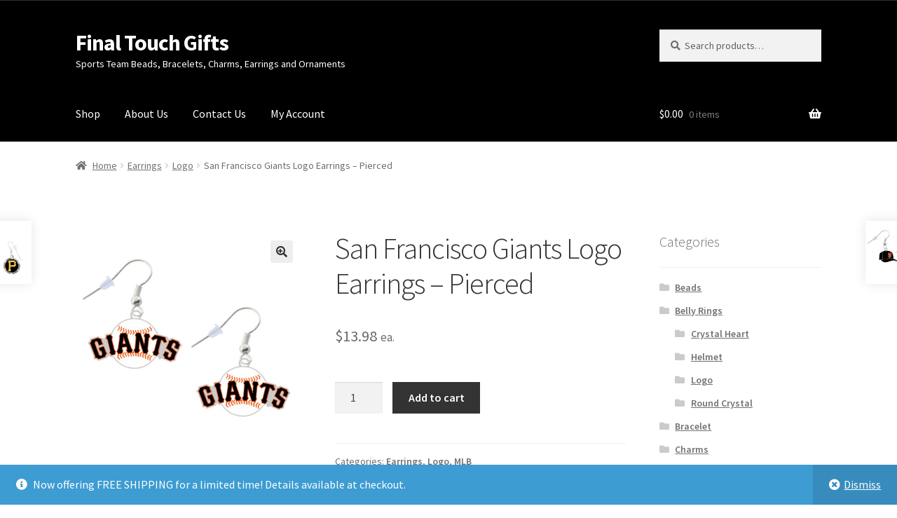

--- FILE ---
content_type: text/html; charset=UTF-8
request_url: https://finaltouchgifts.com/product/san-francisco-giants-logo-earrings-pierced/
body_size: 11415
content:
<!doctype html>
<html lang="en-US">
<head>
<meta charset="UTF-8">
<meta name="viewport" content="width=device-width, initial-scale=1">
<link rel="profile" href="http://gmpg.org/xfn/11">
<link rel="pingback" href="https://finaltouchgifts.com/xmlrpc.php">

<title>San Francisco Giants Logo Earrings &#8211; Pierced &#8211; Final Touch Gifts</title>
<meta name='robots' content='max-image-preview:large' />
<link rel='dns-prefetch' href='//fonts.googleapis.com' />
<link rel='dns-prefetch' href='//use.fontawesome.com' />
<link rel='dns-prefetch' href='//s.w.org' />
<link rel="alternate" type="application/rss+xml" title="Final Touch Gifts &raquo; Feed" href="https://finaltouchgifts.com/feed/" />
<link rel="alternate" type="application/rss+xml" title="Final Touch Gifts &raquo; Comments Feed" href="https://finaltouchgifts.com/comments/feed/" />
<link rel="alternate" type="application/rss+xml" title="Final Touch Gifts &raquo; San Francisco Giants Logo Earrings &#8211; Pierced Comments Feed" href="https://finaltouchgifts.com/product/san-francisco-giants-logo-earrings-pierced/feed/" />
		<script>
			window._wpemojiSettings = {"baseUrl":"https:\/\/s.w.org\/images\/core\/emoji\/13.1.0\/72x72\/","ext":".png","svgUrl":"https:\/\/s.w.org\/images\/core\/emoji\/13.1.0\/svg\/","svgExt":".svg","source":{"concatemoji":"https:\/\/finaltouchgifts.com\/wp-includes\/js\/wp-emoji-release.min.js?ver=5.8"}};
			!function(e,a,t){var n,r,o,i=a.createElement("canvas"),p=i.getContext&&i.getContext("2d");function s(e,t){var a=String.fromCharCode;p.clearRect(0,0,i.width,i.height),p.fillText(a.apply(this,e),0,0);e=i.toDataURL();return p.clearRect(0,0,i.width,i.height),p.fillText(a.apply(this,t),0,0),e===i.toDataURL()}function c(e){var t=a.createElement("script");t.src=e,t.defer=t.type="text/javascript",a.getElementsByTagName("head")[0].appendChild(t)}for(o=Array("flag","emoji"),t.supports={everything:!0,everythingExceptFlag:!0},r=0;r<o.length;r++)t.supports[o[r]]=function(e){if(!p||!p.fillText)return!1;switch(p.textBaseline="top",p.font="600 32px Arial",e){case"flag":return s([127987,65039,8205,9895,65039],[127987,65039,8203,9895,65039])?!1:!s([55356,56826,55356,56819],[55356,56826,8203,55356,56819])&&!s([55356,57332,56128,56423,56128,56418,56128,56421,56128,56430,56128,56423,56128,56447],[55356,57332,8203,56128,56423,8203,56128,56418,8203,56128,56421,8203,56128,56430,8203,56128,56423,8203,56128,56447]);case"emoji":return!s([10084,65039,8205,55357,56613],[10084,65039,8203,55357,56613])}return!1}(o[r]),t.supports.everything=t.supports.everything&&t.supports[o[r]],"flag"!==o[r]&&(t.supports.everythingExceptFlag=t.supports.everythingExceptFlag&&t.supports[o[r]]);t.supports.everythingExceptFlag=t.supports.everythingExceptFlag&&!t.supports.flag,t.DOMReady=!1,t.readyCallback=function(){t.DOMReady=!0},t.supports.everything||(n=function(){t.readyCallback()},a.addEventListener?(a.addEventListener("DOMContentLoaded",n,!1),e.addEventListener("load",n,!1)):(e.attachEvent("onload",n),a.attachEvent("onreadystatechange",function(){"complete"===a.readyState&&t.readyCallback()})),(n=t.source||{}).concatemoji?c(n.concatemoji):n.wpemoji&&n.twemoji&&(c(n.twemoji),c(n.wpemoji)))}(window,document,window._wpemojiSettings);
		</script>
		<style>
img.wp-smiley,
img.emoji {
	display: inline !important;
	border: none !important;
	box-shadow: none !important;
	height: 1em !important;
	width: 1em !important;
	margin: 0 .07em !important;
	vertical-align: -0.1em !important;
	background: none !important;
	padding: 0 !important;
}
</style>
	<link rel='stylesheet' id='wp-block-library-css'  href='https://finaltouchgifts.com/wp-includes/css/dist/block-library/style.min.css?ver=5.8' media='all' />
<style id='wp-block-library-theme-inline-css'>
#start-resizable-editor-section{display:none}.wp-block-audio figcaption{color:#555;font-size:13px;text-align:center}.is-dark-theme .wp-block-audio figcaption{color:hsla(0,0%,100%,.65)}.wp-block-code{font-family:Menlo,Consolas,monaco,monospace;color:#1e1e1e;padding:.8em 1em;border:1px solid #ddd;border-radius:4px}.wp-block-embed figcaption{color:#555;font-size:13px;text-align:center}.is-dark-theme .wp-block-embed figcaption{color:hsla(0,0%,100%,.65)}.blocks-gallery-caption{color:#555;font-size:13px;text-align:center}.is-dark-theme .blocks-gallery-caption{color:hsla(0,0%,100%,.65)}.wp-block-image figcaption{color:#555;font-size:13px;text-align:center}.is-dark-theme .wp-block-image figcaption{color:hsla(0,0%,100%,.65)}.wp-block-pullquote{border-top:4px solid;border-bottom:4px solid;margin-bottom:1.75em;color:currentColor}.wp-block-pullquote__citation,.wp-block-pullquote cite,.wp-block-pullquote footer{color:currentColor;text-transform:uppercase;font-size:.8125em;font-style:normal}.wp-block-quote{border-left:.25em solid;margin:0 0 1.75em;padding-left:1em}.wp-block-quote cite,.wp-block-quote footer{color:currentColor;font-size:.8125em;position:relative;font-style:normal}.wp-block-quote.has-text-align-right{border-left:none;border-right:.25em solid;padding-left:0;padding-right:1em}.wp-block-quote.has-text-align-center{border:none;padding-left:0}.wp-block-quote.is-large,.wp-block-quote.is-style-large{border:none}.wp-block-search .wp-block-search__label{font-weight:700}.wp-block-group.has-background{padding:1.25em 2.375em;margin-top:0;margin-bottom:0}.wp-block-separator{border:none;border-bottom:2px solid;margin-left:auto;margin-right:auto;opacity:.4}.wp-block-separator:not(.is-style-wide):not(.is-style-dots){width:100px}.wp-block-separator.has-background:not(.is-style-dots){border-bottom:none;height:1px}.wp-block-separator.has-background:not(.is-style-wide):not(.is-style-dots){height:2px}.wp-block-table thead{border-bottom:3px solid}.wp-block-table tfoot{border-top:3px solid}.wp-block-table td,.wp-block-table th{padding:.5em;border:1px solid;word-break:normal}.wp-block-table figcaption{color:#555;font-size:13px;text-align:center}.is-dark-theme .wp-block-table figcaption{color:hsla(0,0%,100%,.65)}.wp-block-video figcaption{color:#555;font-size:13px;text-align:center}.is-dark-theme .wp-block-video figcaption{color:hsla(0,0%,100%,.65)}.wp-block-template-part.has-background{padding:1.25em 2.375em;margin-top:0;margin-bottom:0}#end-resizable-editor-section{display:none}
</style>
<link rel='stylesheet' id='wc-block-vendors-style-css'  href='https://finaltouchgifts.com/wp-content/plugins/woocommerce/packages/woocommerce-blocks/build/vendors-style.css?ver=5.3.3' media='all' />
<link rel='stylesheet' id='wc-block-style-css'  href='https://finaltouchgifts.com/wp-content/plugins/woocommerce/packages/woocommerce-blocks/build/style.css?ver=5.3.3' media='all' />
<link rel='stylesheet' id='font-awesome-css'  href='https://finaltouchgifts.com/wp-content/plugins/contact-widgets/assets/css/font-awesome.min.css?ver=4.7.0' media='all' />
<link rel='stylesheet' id='storefront-gutenberg-blocks-css'  href='https://finaltouchgifts.com/wp-content/themes/storefront/assets/css/base/gutenberg-blocks.css?ver=3.7.0' media='all' />
<style id='storefront-gutenberg-blocks-inline-css'>

				.wp-block-button__link:not(.has-text-color) {
					color: #333333;
				}

				.wp-block-button__link:not(.has-text-color):hover,
				.wp-block-button__link:not(.has-text-color):focus,
				.wp-block-button__link:not(.has-text-color):active {
					color: #333333;
				}

				.wp-block-button__link:not(.has-background) {
					background-color: #eeeeee;
				}

				.wp-block-button__link:not(.has-background):hover,
				.wp-block-button__link:not(.has-background):focus,
				.wp-block-button__link:not(.has-background):active {
					border-color: #d5d5d5;
					background-color: #d5d5d5;
				}

				.wp-block-quote footer,
				.wp-block-quote cite,
				.wp-block-quote__citation {
					color: #6d6d6d;
				}

				.wp-block-pullquote cite,
				.wp-block-pullquote footer,
				.wp-block-pullquote__citation {
					color: #6d6d6d;
				}

				.wp-block-image figcaption {
					color: #6d6d6d;
				}

				.wp-block-separator.is-style-dots::before {
					color: #333333;
				}

				.wp-block-file a.wp-block-file__button {
					color: #333333;
					background-color: #eeeeee;
					border-color: #eeeeee;
				}

				.wp-block-file a.wp-block-file__button:hover,
				.wp-block-file a.wp-block-file__button:focus,
				.wp-block-file a.wp-block-file__button:active {
					color: #333333;
					background-color: #d5d5d5;
				}

				.wp-block-code,
				.wp-block-preformatted pre {
					color: #6d6d6d;
				}

				.wp-block-table:not( .has-background ):not( .is-style-stripes ) tbody tr:nth-child(2n) td {
					background-color: #fdfdfd;
				}

				.wp-block-cover .wp-block-cover__inner-container h1:not(.has-text-color),
				.wp-block-cover .wp-block-cover__inner-container h2:not(.has-text-color),
				.wp-block-cover .wp-block-cover__inner-container h3:not(.has-text-color),
				.wp-block-cover .wp-block-cover__inner-container h4:not(.has-text-color),
				.wp-block-cover .wp-block-cover__inner-container h5:not(.has-text-color),
				.wp-block-cover .wp-block-cover__inner-container h6:not(.has-text-color) {
					color: #000000;
				}

				.wc-block-components-price-slider__range-input-progress,
				.rtl .wc-block-components-price-slider__range-input-progress {
					--range-color: #96588a;
				}

				/* Target only IE11 */
				@media all and (-ms-high-contrast: none), (-ms-high-contrast: active) {
					.wc-block-components-price-slider__range-input-progress {
						background: #96588a;
					}
				}

				.wc-block-components-button:not(.is-link) {
					background-color: #333333;
					color: #ffffff;
				}

				.wc-block-components-button:not(.is-link):hover,
				.wc-block-components-button:not(.is-link):focus,
				.wc-block-components-button:not(.is-link):active {
					background-color: #1a1a1a;
					color: #ffffff;
				}

				.wc-block-components-button:not(.is-link):disabled {
					background-color: #333333;
					color: #ffffff;
				}

				.wc-block-cart__submit-container {
					background-color: #ffffff;
				}

				.wc-block-cart__submit-container::before {
					color: rgba(220,220,220,0.5);
				}

				.wc-block-components-order-summary-item__quantity {
					background-color: #ffffff;
					border-color: #6d6d6d;
					box-shadow: 0 0 0 2px #ffffff;
					color: #6d6d6d;
				}
			
</style>
<link rel='stylesheet' id='photoswipe-css'  href='https://finaltouchgifts.com/wp-content/plugins/woocommerce/assets/css/photoswipe/photoswipe.min.css?ver=5.5.2' media='all' />
<link rel='stylesheet' id='photoswipe-default-skin-css'  href='https://finaltouchgifts.com/wp-content/plugins/woocommerce/assets/css/photoswipe/default-skin/default-skin.min.css?ver=5.5.2' media='all' />
<style id='woocommerce-inline-inline-css'>
.woocommerce form .form-row .required { visibility: visible; }
</style>
<link rel='stylesheet' id='storefront-style-css'  href='https://finaltouchgifts.com/wp-content/themes/storefront/style.css?ver=3.7.0' media='all' />
<style id='storefront-style-inline-css'>

			.main-navigation ul li a,
			.site-title a,
			ul.menu li a,
			.site-branding h1 a,
			button.menu-toggle,
			button.menu-toggle:hover,
			.handheld-navigation .dropdown-toggle {
				color: #ffffff;
			}

			button.menu-toggle,
			button.menu-toggle:hover {
				border-color: #ffffff;
			}

			.main-navigation ul li a:hover,
			.main-navigation ul li:hover > a,
			.site-title a:hover,
			.site-header ul.menu li.current-menu-item > a {
				color: #ffffff;
			}

			table:not( .has-background ) th {
				background-color: #f8f8f8;
			}

			table:not( .has-background ) tbody td {
				background-color: #fdfdfd;
			}

			table:not( .has-background ) tbody tr:nth-child(2n) td,
			fieldset,
			fieldset legend {
				background-color: #fbfbfb;
			}

			.site-header,
			.secondary-navigation ul ul,
			.main-navigation ul.menu > li.menu-item-has-children:after,
			.secondary-navigation ul.menu ul,
			.storefront-handheld-footer-bar,
			.storefront-handheld-footer-bar ul li > a,
			.storefront-handheld-footer-bar ul li.search .site-search,
			button.menu-toggle,
			button.menu-toggle:hover {
				background-color: #000000;
			}

			p.site-description,
			.site-header,
			.storefront-handheld-footer-bar {
				color: #ffffff;
			}

			button.menu-toggle:after,
			button.menu-toggle:before,
			button.menu-toggle span:before {
				background-color: #ffffff;
			}

			h1, h2, h3, h4, h5, h6, .wc-block-grid__product-title {
				color: #333333;
			}

			.widget h1 {
				border-bottom-color: #333333;
			}

			body,
			.secondary-navigation a {
				color: #6d6d6d;
			}

			.widget-area .widget a,
			.hentry .entry-header .posted-on a,
			.hentry .entry-header .post-author a,
			.hentry .entry-header .post-comments a,
			.hentry .entry-header .byline a {
				color: #727272;
			}

			a {
				color: #96588a;
			}

			a:focus,
			button:focus,
			.button.alt:focus,
			input:focus,
			textarea:focus,
			input[type="button"]:focus,
			input[type="reset"]:focus,
			input[type="submit"]:focus,
			input[type="email"]:focus,
			input[type="tel"]:focus,
			input[type="url"]:focus,
			input[type="password"]:focus,
			input[type="search"]:focus {
				outline-color: #96588a;
			}

			button, input[type="button"], input[type="reset"], input[type="submit"], .button, .widget a.button {
				background-color: #eeeeee;
				border-color: #eeeeee;
				color: #333333;
			}

			button:hover, input[type="button"]:hover, input[type="reset"]:hover, input[type="submit"]:hover, .button:hover, .widget a.button:hover {
				background-color: #d5d5d5;
				border-color: #d5d5d5;
				color: #333333;
			}

			button.alt, input[type="button"].alt, input[type="reset"].alt, input[type="submit"].alt, .button.alt, .widget-area .widget a.button.alt {
				background-color: #333333;
				border-color: #333333;
				color: #ffffff;
			}

			button.alt:hover, input[type="button"].alt:hover, input[type="reset"].alt:hover, input[type="submit"].alt:hover, .button.alt:hover, .widget-area .widget a.button.alt:hover {
				background-color: #1a1a1a;
				border-color: #1a1a1a;
				color: #ffffff;
			}

			.pagination .page-numbers li .page-numbers.current {
				background-color: #e6e6e6;
				color: #636363;
			}

			#comments .comment-list .comment-content .comment-text {
				background-color: #f8f8f8;
			}

			.site-footer {
				background-color: #f0f0f0;
				color: #6d6d6d;
			}

			.site-footer a:not(.button):not(.components-button) {
				color: #333333;
			}

			.site-footer .storefront-handheld-footer-bar a:not(.button):not(.components-button) {
				color: #ffffff;
			}

			.site-footer h1, .site-footer h2, .site-footer h3, .site-footer h4, .site-footer h5, .site-footer h6, .site-footer .widget .widget-title, .site-footer .widget .widgettitle {
				color: #333333;
			}

			.page-template-template-homepage.has-post-thumbnail .type-page.has-post-thumbnail .entry-title {
				color: #000000;
			}

			.page-template-template-homepage.has-post-thumbnail .type-page.has-post-thumbnail .entry-content {
				color: #000000;
			}

			@media screen and ( min-width: 768px ) {
				.secondary-navigation ul.menu a:hover {
					color: #ffffff;
				}

				.secondary-navigation ul.menu a {
					color: #ffffff;
				}

				.main-navigation ul.menu ul.sub-menu,
				.main-navigation ul.nav-menu ul.children {
					background-color: #000000;
				}

				.site-header {
					border-bottom-color: #000000;
				}
			}
</style>
<link rel='stylesheet' id='storefront-icons-css'  href='https://finaltouchgifts.com/wp-content/themes/storefront/assets/css/base/icons.css?ver=3.7.0' media='all' />
<link rel='stylesheet' id='storefront-fonts-css'  href='https://fonts.googleapis.com/css?family=Source+Sans+Pro%3A400%2C300%2C300italic%2C400italic%2C600%2C700%2C900&#038;subset=latin%2Clatin-ext&#038;ver=3.7.0' media='all' />
<link rel='stylesheet' id='storefront-woocommerce-style-css'  href='https://finaltouchgifts.com/wp-content/themes/storefront/assets/css/woocommerce/woocommerce.css?ver=3.7.0' media='all' />
<style id='storefront-woocommerce-style-inline-css'>
@font-face {
				font-family: star;
				src: url(https://finaltouchgifts.com/wp-content/plugins/woocommerce/assets/fonts//star.eot);
				src:
					url(https://finaltouchgifts.com/wp-content/plugins/woocommerce/assets/fonts//star.eot?#iefix) format("embedded-opentype"),
					url(https://finaltouchgifts.com/wp-content/plugins/woocommerce/assets/fonts//star.woff) format("woff"),
					url(https://finaltouchgifts.com/wp-content/plugins/woocommerce/assets/fonts//star.ttf) format("truetype"),
					url(https://finaltouchgifts.com/wp-content/plugins/woocommerce/assets/fonts//star.svg#star) format("svg");
				font-weight: 400;
				font-style: normal;
			}
			@font-face {
				font-family: WooCommerce;
				src: url(https://finaltouchgifts.com/wp-content/plugins/woocommerce/assets/fonts//WooCommerce.eot);
				src:
					url(https://finaltouchgifts.com/wp-content/plugins/woocommerce/assets/fonts//WooCommerce.eot?#iefix) format("embedded-opentype"),
					url(https://finaltouchgifts.com/wp-content/plugins/woocommerce/assets/fonts//WooCommerce.woff) format("woff"),
					url(https://finaltouchgifts.com/wp-content/plugins/woocommerce/assets/fonts//WooCommerce.ttf) format("truetype"),
					url(https://finaltouchgifts.com/wp-content/plugins/woocommerce/assets/fonts//WooCommerce.svg#WooCommerce) format("svg");
				font-weight: 400;
				font-style: normal;
			}

			a.cart-contents,
			.site-header-cart .widget_shopping_cart a {
				color: #ffffff;
			}

			a.cart-contents:hover,
			.site-header-cart .widget_shopping_cart a:hover,
			.site-header-cart:hover > li > a {
				color: #ffffff;
			}

			table.cart td.product-remove,
			table.cart td.actions {
				border-top-color: #ffffff;
			}

			.storefront-handheld-footer-bar ul li.cart .count {
				background-color: #ffffff;
				color: #000000;
				border-color: #000000;
			}

			.woocommerce-tabs ul.tabs li.active a,
			ul.products li.product .price,
			.onsale,
			.wc-block-grid__product-onsale,
			.widget_search form:before,
			.widget_product_search form:before {
				color: #6d6d6d;
			}

			.woocommerce-breadcrumb a,
			a.woocommerce-review-link,
			.product_meta a {
				color: #727272;
			}

			.wc-block-grid__product-onsale,
			.onsale {
				border-color: #6d6d6d;
			}

			.star-rating span:before,
			.quantity .plus, .quantity .minus,
			p.stars a:hover:after,
			p.stars a:after,
			.star-rating span:before,
			#payment .payment_methods li input[type=radio]:first-child:checked+label:before {
				color: #96588a;
			}

			.widget_price_filter .ui-slider .ui-slider-range,
			.widget_price_filter .ui-slider .ui-slider-handle {
				background-color: #96588a;
			}

			.order_details {
				background-color: #f8f8f8;
			}

			.order_details > li {
				border-bottom: 1px dotted #e3e3e3;
			}

			.order_details:before,
			.order_details:after {
				background: -webkit-linear-gradient(transparent 0,transparent 0),-webkit-linear-gradient(135deg,#f8f8f8 33.33%,transparent 33.33%),-webkit-linear-gradient(45deg,#f8f8f8 33.33%,transparent 33.33%)
			}

			#order_review {
				background-color: #ffffff;
			}

			#payment .payment_methods > li .payment_box,
			#payment .place-order {
				background-color: #fafafa;
			}

			#payment .payment_methods > li:not(.woocommerce-notice) {
				background-color: #f5f5f5;
			}

			#payment .payment_methods > li:not(.woocommerce-notice):hover {
				background-color: #f0f0f0;
			}

			.woocommerce-pagination .page-numbers li .page-numbers.current {
				background-color: #e6e6e6;
				color: #636363;
			}

			.wc-block-grid__product-onsale,
			.onsale,
			.woocommerce-pagination .page-numbers li .page-numbers:not(.current) {
				color: #6d6d6d;
			}

			p.stars a:before,
			p.stars a:hover~a:before,
			p.stars.selected a.active~a:before {
				color: #6d6d6d;
			}

			p.stars.selected a.active:before,
			p.stars:hover a:before,
			p.stars.selected a:not(.active):before,
			p.stars.selected a.active:before {
				color: #96588a;
			}

			.single-product div.product .woocommerce-product-gallery .woocommerce-product-gallery__trigger {
				background-color: #eeeeee;
				color: #333333;
			}

			.single-product div.product .woocommerce-product-gallery .woocommerce-product-gallery__trigger:hover {
				background-color: #d5d5d5;
				border-color: #d5d5d5;
				color: #333333;
			}

			.button.added_to_cart:focus,
			.button.wc-forward:focus {
				outline-color: #96588a;
			}

			.added_to_cart,
			.site-header-cart .widget_shopping_cart a.button,
			.wc-block-grid__products .wc-block-grid__product .wp-block-button__link {
				background-color: #eeeeee;
				border-color: #eeeeee;
				color: #333333;
			}

			.added_to_cart:hover,
			.site-header-cart .widget_shopping_cart a.button:hover,
			.wc-block-grid__products .wc-block-grid__product .wp-block-button__link:hover {
				background-color: #d5d5d5;
				border-color: #d5d5d5;
				color: #333333;
			}

			.added_to_cart.alt, .added_to_cart, .widget a.button.checkout {
				background-color: #333333;
				border-color: #333333;
				color: #ffffff;
			}

			.added_to_cart.alt:hover, .added_to_cart:hover, .widget a.button.checkout:hover {
				background-color: #1a1a1a;
				border-color: #1a1a1a;
				color: #ffffff;
			}

			.button.loading {
				color: #eeeeee;
			}

			.button.loading:hover {
				background-color: #eeeeee;
			}

			.button.loading:after {
				color: #333333;
			}

			@media screen and ( min-width: 768px ) {
				.site-header-cart .widget_shopping_cart,
				.site-header .product_list_widget li .quantity {
					color: #ffffff;
				}

				.site-header-cart .widget_shopping_cart .buttons,
				.site-header-cart .widget_shopping_cart .total {
					background-color: #000000;
				}

				.site-header-cart .widget_shopping_cart {
					background-color: #000000;
				}
			}
</style>
<link rel='stylesheet' id='storefront-child-style-css'  href='https://finaltouchgifts.com/wp-content/themes/storefront-child/style.css?ver=2.1.3' media='all' />
<link rel='stylesheet' id='spp-styles-css'  href='https://finaltouchgifts.com/wp-content/plugins/storefront-product-pagination/assets/css/style.css?ver=5.8' media='all' />
<style id='spp-styles-inline-css'>

		.storefront-single-product-pagination a {
			background-color: #ffffff;
		}
</style>
<link rel='stylesheet' id='font-awesome-5-brands-css'  href='//use.fontawesome.com/releases/v5.0.13/css/brands.css?ver=5.8' media='all' />
<link rel='stylesheet' id='sps-styles-css'  href='https://finaltouchgifts.com/wp-content/plugins/storefront-product-sharing/assets/css/style.css?ver=5.8' media='all' />
<link rel='stylesheet' id='ssatc-styles-css'  href='https://finaltouchgifts.com/wp-content/plugins/storefront-sticky-add-to-cart/assets/css/style.css?ver=1.1.3' media='all' />
<style id='ssatc-styles-inline-css'>

			.ssatc-sticky-add-to-cart {
				background-color: #ffffff;
				color: #6d6d6d;
			}

			.ssatc-sticky-add-to-cart a:not(.button) {
				color: #96588a;
			}
</style>
<script src='https://finaltouchgifts.com/wp-includes/js/jquery/jquery.min.js?ver=3.6.0' id='jquery-core-js'></script>
<script src='https://finaltouchgifts.com/wp-includes/js/jquery/jquery-migrate.min.js?ver=3.3.2' id='jquery-migrate-js'></script>
<link rel="https://api.w.org/" href="https://finaltouchgifts.com/wp-json/" /><link rel="alternate" type="application/json" href="https://finaltouchgifts.com/wp-json/wp/v2/product/1413" /><link rel="EditURI" type="application/rsd+xml" title="RSD" href="https://finaltouchgifts.com/xmlrpc.php?rsd" />
<link rel="wlwmanifest" type="application/wlwmanifest+xml" href="https://finaltouchgifts.com/wp-includes/wlwmanifest.xml" /> 
<meta name="generator" content="WordPress 5.8" />
<meta name="generator" content="WooCommerce 5.5.2" />
<link rel="canonical" href="https://finaltouchgifts.com/product/san-francisco-giants-logo-earrings-pierced/" />
<link rel='shortlink' href='https://finaltouchgifts.com/?p=1413' />
<link rel="alternate" type="application/json+oembed" href="https://finaltouchgifts.com/wp-json/oembed/1.0/embed?url=https%3A%2F%2Ffinaltouchgifts.com%2Fproduct%2Fsan-francisco-giants-logo-earrings-pierced%2F" />
<link rel="alternate" type="text/xml+oembed" href="https://finaltouchgifts.com/wp-json/oembed/1.0/embed?url=https%3A%2F%2Ffinaltouchgifts.com%2Fproduct%2Fsan-francisco-giants-logo-earrings-pierced%2F&#038;format=xml" />
	<noscript><style>.woocommerce-product-gallery{ opacity: 1 !important; }</style></noscript>
	</head>

<body class="product-template-default single single-product postid-1413 wp-embed-responsive theme-storefront woocommerce woocommerce-page woocommerce-demo-store woocommerce-no-js storefront-align-wide right-sidebar woocommerce-active storefront-2-3">



<div id="page" class="hfeed site">
	
	<header id="masthead" class="site-header" role="banner" style="">

		<div class="col-full">		<a class="skip-link screen-reader-text" href="#site-navigation">Skip to navigation</a>
		<a class="skip-link screen-reader-text" href="#content">Skip to content</a>
				<div class="site-branding">
			<div class="beta site-title"><a href="https://finaltouchgifts.com/" rel="home">Final Touch Gifts</a></div><p class="site-description">Sports Team Beads, Bracelets, Charms, Earrings and Ornaments</p>		</div>
					<div class="site-search">
				<div class="widget woocommerce widget_product_search"><form role="search" method="get" class="woocommerce-product-search" action="https://finaltouchgifts.com/">
	<label class="screen-reader-text" for="woocommerce-product-search-field-0">Search for:</label>
	<input type="search" id="woocommerce-product-search-field-0" class="search-field" placeholder="Search products&hellip;" value="" name="s" />
	<button type="submit" value="Search">Search</button>
	<input type="hidden" name="post_type" value="product" />
</form>
</div>			</div>
			</div><div class="storefront-primary-navigation"><div class="col-full">		<nav id="site-navigation" class="main-navigation" role="navigation" aria-label="Primary Navigation">
		<button class="menu-toggle" aria-controls="site-navigation" aria-expanded="false"><span>Menu</span></button>
			<div class="primary-navigation"><ul id="menu-primary-menu" class="menu"><li id="menu-item-116" class="menu-item menu-item-type-post_type menu-item-object-page menu-item-home current_page_parent menu-item-116"><a href="https://finaltouchgifts.com/">Shop</a></li>
<li id="menu-item-117" class="menu-item menu-item-type-post_type menu-item-object-page menu-item-117"><a href="https://finaltouchgifts.com/about/">About Us</a></li>
<li id="menu-item-113" class="menu-item menu-item-type-post_type menu-item-object-page menu-item-113"><a href="https://finaltouchgifts.com/contact/">Contact Us</a></li>
<li id="menu-item-115" class="menu-item menu-item-type-post_type menu-item-object-page menu-item-115"><a href="https://finaltouchgifts.com/my-account/">My Account</a></li>
</ul></div><div class="menu"><ul>
<li ><a href="https://finaltouchgifts.com/">Home</a></li><li class="page_item page-item-2"><a href="https://finaltouchgifts.com/about/">About Us</a></li>
<li class="page_item page-item-6"><a href="https://finaltouchgifts.com/cart/">Cart</a></li>
<li class="page_item page-item-7"><a href="https://finaltouchgifts.com/checkout/">Checkout</a></li>
<li class="page_item page-item-111"><a href="https://finaltouchgifts.com/contact/">Contact Us</a></li>
<li class="page_item page-item-8"><a href="https://finaltouchgifts.com/my-account/">My Account</a></li>
<li class="page_item page-item-1448"><a href="https://finaltouchgifts.com/order-confirmation/">Order Confirmation</a></li>
<li class="page_item page-item-3140"><a href="https://finaltouchgifts.com/privacy-policy/">Privacy Policy</a></li>
<li class="page_item page-item-249"><a href="https://finaltouchgifts.com/terms-and-conditions/">Terms and Conditions</a></li>
</ul></div>
		</nav><!-- #site-navigation -->
				<ul id="site-header-cart" class="site-header-cart menu">
			<li class="">
							<a class="cart-contents" href="https://finaltouchgifts.com/cart/" title="View your shopping cart">
								<span class="woocommerce-Price-amount amount"><span class="woocommerce-Price-currencySymbol">&#036;</span>0.00</span> <span class="count">0 items</span>
			</a>
					</li>
			<li>
				<div class="widget woocommerce widget_shopping_cart"><div class="widget_shopping_cart_content"></div></div>			</li>
		</ul>
			</div></div>
	</header><!-- #masthead -->

	<div class="storefront-breadcrumb"><div class="col-full"><nav class="woocommerce-breadcrumb" aria-label="breadcrumbs"><a href="https://finaltouchgifts.com">Home</a><span class="breadcrumb-separator"> / </span><a href="https://finaltouchgifts.com/product-category/earrings/">Earrings</a><span class="breadcrumb-separator"> / </span><a href="https://finaltouchgifts.com/product-category/earrings/logo-earrings/">Logo</a><span class="breadcrumb-separator"> / </span>San Francisco Giants Logo Earrings &#8211; Pierced</nav></div></div>
	<div id="content" class="site-content" tabindex="-1">
		<div class="col-full">

		<div class="woocommerce"></div>
			<div id="primary" class="content-area">
			<main id="main" class="site-main" role="main">
		
					
			<div class="woocommerce-notices-wrapper"></div><div id="product-1413" class="product type-product post-1413 status-publish first instock product_cat-earrings product_cat-logo-earrings product_cat-mlb has-post-thumbnail taxable shipping-taxable purchasable product-type-simple">

	<div class="woocommerce-product-gallery woocommerce-product-gallery--with-images woocommerce-product-gallery--columns-4 images" data-columns="4" style="opacity: 0; transition: opacity .25s ease-in-out;">
	<figure class="woocommerce-product-gallery__wrapper">
		<div data-thumb="https://finaltouchgifts.com/wp-content/uploads/2016/11/san-francisco-giants-bb-earrings-150x150.jpg" data-thumb-alt="" class="woocommerce-product-gallery__image"><a href="https://finaltouchgifts.com/wp-content/uploads/2016/11/san-francisco-giants-bb-earrings.jpg"><img width="416" height="416" src="https://finaltouchgifts.com/wp-content/uploads/2016/11/san-francisco-giants-bb-earrings.jpg" class="wp-post-image" alt="" loading="lazy" title="san-francisco-giants-bb-earrings" data-caption="" data-src="https://finaltouchgifts.com/wp-content/uploads/2016/11/san-francisco-giants-bb-earrings.jpg" data-large_image="https://finaltouchgifts.com/wp-content/uploads/2016/11/san-francisco-giants-bb-earrings.jpg" data-large_image_width="1001" data-large_image_height="1001" srcset="https://finaltouchgifts.com/wp-content/uploads/2016/11/san-francisco-giants-bb-earrings.jpg 1001w, https://finaltouchgifts.com/wp-content/uploads/2016/11/san-francisco-giants-bb-earrings-150x150.jpg 150w, https://finaltouchgifts.com/wp-content/uploads/2016/11/san-francisco-giants-bb-earrings-300x300.jpg 300w, https://finaltouchgifts.com/wp-content/uploads/2016/11/san-francisco-giants-bb-earrings-768x768.jpg 768w, https://finaltouchgifts.com/wp-content/uploads/2016/11/san-francisco-giants-bb-earrings-180x180.jpg 180w, https://finaltouchgifts.com/wp-content/uploads/2016/11/san-francisco-giants-bb-earrings-600x600.jpg 600w" sizes="(max-width: 416px) 100vw, 416px" /></a></div>	</figure>
</div>

	<div class="summary entry-summary">
		<h1 class="product_title entry-title">San Francisco Giants Logo Earrings &#8211; Pierced</h1><p class="price"><span class="woocommerce-Price-amount amount"><bdi><span class="woocommerce-Price-currencySymbol">&#36;</span>13.98</bdi></span> <small class="woocommerce-price-suffix">ea.</small></p>

	
	<form class="cart" action="https://finaltouchgifts.com/product/san-francisco-giants-logo-earrings-pierced/" method="post" enctype='multipart/form-data'>
		
			<div class="quantity">
				<label class="screen-reader-text" for="quantity_697cf55909189">San Francisco Giants Logo Earrings - Pierced quantity</label>
		<input
			type="number"
			id="quantity_697cf55909189"
			class="input-text qty text"
			step="1"
			min="1"
			max=""
			name="quantity"
			value="1"
			title="Qty"
			size="4"
			placeholder=""
			inputmode="numeric" />
			</div>
	
		<button type="submit" name="add-to-cart" value="1413" class="single_add_to_cart_button button alt">Add to cart</button>

			</form>

	
<div class="product_meta">

	
	
	<span class="posted_in">Categories: <a href="https://finaltouchgifts.com/product-category/earrings/" rel="tag">Earrings</a>, <a href="https://finaltouchgifts.com/product-category/earrings/logo-earrings/" rel="tag">Logo</a>, <a href="https://finaltouchgifts.com/product-category/mlb/" rel="tag">MLB</a></span>
	
	
</div>
	</div>

			<div class="storefront-product-sharing">
			<ul>
				<li class="twitter"><a href="https://twitter.com/intent/tweet?status=San%20Francisco%20Giants%20Logo%20Earrings%20%26%238211%3B%20Pierced+https://finaltouchgifts.com/product/san-francisco-giants-logo-earrings-pierced/" target="_blank" rel="noopener noreferrer">Share on Twitter</a></li>
				<li class="facebook"><a href="https://www.facebook.com/sharer/sharer.php?u=https://finaltouchgifts.com/product/san-francisco-giants-logo-earrings-pierced/" target="_blank" rel="noopener noreferrer">Share on Facebook</a></li>
				<li class="pinterest"><a href="https://pinterest.com/pin/create/bookmarklet/?media=https://finaltouchgifts.com/wp-content/uploads/2016/11/san-francisco-giants-bb-earrings.jpg&#038;url=https://finaltouchgifts.com/product/san-francisco-giants-logo-earrings-pierced/&#038;is_video=false&#038;description=San%20Francisco%20Giants%20Logo%20Earrings%20%26%238211%3B%20Pierced" target="_blank" rel="noopener noreferrer">Pin this product</a></li>
				<li class="email"><a href="mailto:?subject=San%20Francisco%20Giants%20Logo%20Earrings%20%26%238211%3B%20Pierced&#038;body=https://finaltouchgifts.com/product/san-francisco-giants-logo-earrings-pierced/">Share via Email</a></li>
			</ul>
		</div>
		
	<div class="woocommerce-tabs wc-tabs-wrapper">
		<ul class="tabs wc-tabs" role="tablist">
							<li class="description_tab" id="tab-title-description" role="tab" aria-controls="tab-description">
					<a href="#tab-description">
						Description					</a>
				</li>
							<li class="reviews_tab" id="tab-title-reviews" role="tab" aria-controls="tab-reviews">
					<a href="#tab-reviews">
						Reviews (0)					</a>
				</li>
					</ul>
					<div class="woocommerce-Tabs-panel woocommerce-Tabs-panel--description panel entry-content wc-tab" id="tab-description" role="tabpanel" aria-labelledby="tab-title-description">
				
	<h2>Description</h2>

<ul>
<li>Silver tone metal, lead and nickel free earrings</li>
<li>Charm is a semi-cloisonné&#8217; design with a hard enamel finish</li>
<li>Officially licensed</li>
</ul>
			</div>
					<div class="woocommerce-Tabs-panel woocommerce-Tabs-panel--reviews panel entry-content wc-tab" id="tab-reviews" role="tabpanel" aria-labelledby="tab-title-reviews">
				<div id="reviews" class="woocommerce-Reviews">
	<div id="comments">
		<h2 class="woocommerce-Reviews-title">
			Reviews		</h2>

					<p class="woocommerce-noreviews">There are no reviews yet.</p>
			</div>

			<div id="review_form_wrapper">
			<div id="review_form">
					<div id="respond" class="comment-respond">
		<span id="reply-title" class="comment-reply-title">Be the first to review &ldquo;San Francisco Giants Logo Earrings &#8211; Pierced&rdquo; <small><a rel="nofollow" id="cancel-comment-reply-link" href="/product/san-francisco-giants-logo-earrings-pierced/#respond" style="display:none;">Cancel reply</a></small></span><p class="must-log-in">You must be <a href="https://finaltouchgifts.com/my-account/">logged in</a> to post a review.</p>	</div><!-- #respond -->
				</div>
		</div>
	
	<div class="clear"></div>
</div>
			</div>
		
			</div>


	<section class="related products">

					<h2>Related products</h2>
				
		<ul class="products columns-3">

			
					<li class="product type-product post-757 status-publish first instock product_cat-earrings product_cat-nfl product_cat-round-crystal-earrings has-post-thumbnail taxable shipping-taxable purchasable product-type-simple">
	<a href="https://finaltouchgifts.com/product/carolina-panthers-round-crystal-earrings-pierced/" class="woocommerce-LoopProduct-link woocommerce-loop-product__link"><img width="324" height="324" src="https://finaltouchgifts.com/wp-content/uploads/2016/10/carolina-panthers-rnd-crystal.jpg" class="attachment-woocommerce_thumbnail size-woocommerce_thumbnail" alt="" loading="lazy" srcset="https://finaltouchgifts.com/wp-content/uploads/2016/10/carolina-panthers-rnd-crystal.jpg 1001w, https://finaltouchgifts.com/wp-content/uploads/2016/10/carolina-panthers-rnd-crystal-150x150.jpg 150w, https://finaltouchgifts.com/wp-content/uploads/2016/10/carolina-panthers-rnd-crystal-300x300.jpg 300w, https://finaltouchgifts.com/wp-content/uploads/2016/10/carolina-panthers-rnd-crystal-768x768.jpg 768w, https://finaltouchgifts.com/wp-content/uploads/2016/10/carolina-panthers-rnd-crystal-180x180.jpg 180w, https://finaltouchgifts.com/wp-content/uploads/2016/10/carolina-panthers-rnd-crystal-600x600.jpg 600w" sizes="(max-width: 324px) 100vw, 324px" /><h2 class="woocommerce-loop-product__title">Carolina Panthers Round Crystal Earrings &#8211; Pierced</h2>
	<span class="price"><span class="woocommerce-Price-amount amount"><bdi><span class="woocommerce-Price-currencySymbol">&#36;</span>15.98</bdi></span> <small class="woocommerce-price-suffix">ea.</small></span>
</a><a href="?add-to-cart=757" data-quantity="1" class="button product_type_simple add_to_cart_button ajax_add_to_cart" data-product_id="757" data-product_sku="" aria-label="Add &ldquo;Carolina Panthers Round Crystal Earrings - Pierced&rdquo; to your cart" rel="nofollow">Add to cart</a></li>

			
					<li class="product type-product post-785 status-publish instock product_cat-earrings product_cat-nfl product_cat-swirl-heart-earrings has-post-thumbnail taxable shipping-taxable purchasable product-type-simple">
	<a href="https://finaltouchgifts.com/product/chicago-bears-swirl-heart-earrings-clip-on/" class="woocommerce-LoopProduct-link woocommerce-loop-product__link"><img width="324" height="324" src="https://finaltouchgifts.com/wp-content/uploads/2016/10/chicago-bears-swirl-heart-c.jpg" class="attachment-woocommerce_thumbnail size-woocommerce_thumbnail" alt="" loading="lazy" srcset="https://finaltouchgifts.com/wp-content/uploads/2016/10/chicago-bears-swirl-heart-c.jpg 1500w, https://finaltouchgifts.com/wp-content/uploads/2016/10/chicago-bears-swirl-heart-c-150x150.jpg 150w, https://finaltouchgifts.com/wp-content/uploads/2016/10/chicago-bears-swirl-heart-c-300x300.jpg 300w, https://finaltouchgifts.com/wp-content/uploads/2016/10/chicago-bears-swirl-heart-c-768x768.jpg 768w, https://finaltouchgifts.com/wp-content/uploads/2016/10/chicago-bears-swirl-heart-c-1024x1024.jpg 1024w, https://finaltouchgifts.com/wp-content/uploads/2016/10/chicago-bears-swirl-heart-c-180x180.jpg 180w, https://finaltouchgifts.com/wp-content/uploads/2016/10/chicago-bears-swirl-heart-c-600x600.jpg 600w" sizes="(max-width: 324px) 100vw, 324px" /><h2 class="woocommerce-loop-product__title">Chicago Bears Swirl Heart Earrings &#8211; Clip On</h2>
	<span class="price"><span class="woocommerce-Price-amount amount"><bdi><span class="woocommerce-Price-currencySymbol">&#36;</span>16.98</bdi></span> <small class="woocommerce-price-suffix">ea.</small></span>
</a><a href="?add-to-cart=785" data-quantity="1" class="button product_type_simple add_to_cart_button ajax_add_to_cart" data-product_id="785" data-product_sku="" aria-label="Add &ldquo;Chicago Bears Swirl Heart Earrings - Clip On&rdquo; to your cart" rel="nofollow">Add to cart</a></li>

			
					<li class="product type-product post-770 status-publish last instock product_cat-earrings product_cat-logo-earrings product_cat-nfl has-post-thumbnail taxable shipping-taxable purchasable product-type-simple">
	<a href="https://finaltouchgifts.com/product/carolina-panthers-logo-earrings-pierced/" class="woocommerce-LoopProduct-link woocommerce-loop-product__link"><img width="324" height="324" src="https://finaltouchgifts.com/wp-content/uploads/2016/10/carolina-panthers-logo.jpg" class="attachment-woocommerce_thumbnail size-woocommerce_thumbnail" alt="" loading="lazy" srcset="https://finaltouchgifts.com/wp-content/uploads/2016/10/carolina-panthers-logo.jpg 1001w, https://finaltouchgifts.com/wp-content/uploads/2016/10/carolina-panthers-logo-150x150.jpg 150w, https://finaltouchgifts.com/wp-content/uploads/2016/10/carolina-panthers-logo-300x300.jpg 300w, https://finaltouchgifts.com/wp-content/uploads/2016/10/carolina-panthers-logo-768x768.jpg 768w, https://finaltouchgifts.com/wp-content/uploads/2016/10/carolina-panthers-logo-180x180.jpg 180w, https://finaltouchgifts.com/wp-content/uploads/2016/10/carolina-panthers-logo-600x600.jpg 600w" sizes="(max-width: 324px) 100vw, 324px" /><h2 class="woocommerce-loop-product__title">Carolina Panthers Logo Earrings &#8211; Pierced</h2>
	<span class="price"><span class="woocommerce-Price-amount amount"><bdi><span class="woocommerce-Price-currencySymbol">&#36;</span>13.98</bdi></span> <small class="woocommerce-price-suffix">ea.</small></span>
</a><a href="?add-to-cart=770" data-quantity="1" class="button product_type_simple add_to_cart_button ajax_add_to_cart" data-product_id="770" data-product_sku="" aria-label="Add &ldquo;Carolina Panthers Logo Earrings - Pierced&rdquo; to your cart" rel="nofollow">Add to cart</a></li>

			
		</ul>

	</section>
	<nav class="storefront-single-product-pagination"><h2>More products</h2><a href="https://finaltouchgifts.com/product/pittsburgh-pirates-round-crystal-earrings-pierced/" rel="prev"><img width="324" height="324" src="https://finaltouchgifts.com/wp-content/uploads/2016/11/pitsburgh-pirates-psg-cryst-600x600.jpg" class="attachment-shop_catalog size-shop_catalog wp-post-image" alt="" loading="lazy" srcset="https://finaltouchgifts.com/wp-content/uploads/2016/11/pitsburgh-pirates-psg-cryst-600x600.jpg 600w, https://finaltouchgifts.com/wp-content/uploads/2016/11/pitsburgh-pirates-psg-cryst-150x150.jpg 150w, https://finaltouchgifts.com/wp-content/uploads/2016/11/pitsburgh-pirates-psg-cryst-300x300.jpg 300w, https://finaltouchgifts.com/wp-content/uploads/2016/11/pitsburgh-pirates-psg-cryst-768x768.jpg 768w, https://finaltouchgifts.com/wp-content/uploads/2016/11/pitsburgh-pirates-psg-cryst-180x180.jpg 180w, https://finaltouchgifts.com/wp-content/uploads/2016/11/pitsburgh-pirates-psg-cryst.jpg 1001w" sizes="(max-width: 324px) 100vw, 324px" /><span class="title">Pittsburgh Pirates Round Crystal Earrings &#8211; Pierced</span></a><a href="https://finaltouchgifts.com/product/san-francisco-giants-cap-earrings-pierced/" rel="next"><img width="324" height="324" src="https://finaltouchgifts.com/wp-content/uploads/2016/11/SAN-FRANCISCO-GIANTS-CAP-600x600.jpg" class="attachment-shop_catalog size-shop_catalog wp-post-image" alt="" loading="lazy" srcset="https://finaltouchgifts.com/wp-content/uploads/2016/11/SAN-FRANCISCO-GIANTS-CAP-600x600.jpg 600w, https://finaltouchgifts.com/wp-content/uploads/2016/11/SAN-FRANCISCO-GIANTS-CAP-150x150.jpg 150w, https://finaltouchgifts.com/wp-content/uploads/2016/11/SAN-FRANCISCO-GIANTS-CAP-300x300.jpg 300w, https://finaltouchgifts.com/wp-content/uploads/2016/11/SAN-FRANCISCO-GIANTS-CAP-768x768.jpg 768w, https://finaltouchgifts.com/wp-content/uploads/2016/11/SAN-FRANCISCO-GIANTS-CAP-180x180.jpg 180w, https://finaltouchgifts.com/wp-content/uploads/2016/11/SAN-FRANCISCO-GIANTS-CAP.jpg 1001w" sizes="(max-width: 324px) 100vw, 324px" /><span class="title">San Francisco Giants Cap Earrings &#8211; Pierced</span></a></nav></div>


		
				</main><!-- #main -->
		</div><!-- #primary -->

		
<div id="secondary" class="widget-area" role="complementary">
	<div id="woocommerce_product_categories-2" class="widget woocommerce widget_product_categories"><span class="gamma widget-title">Categories</span><ul class="product-categories"><li class="cat-item cat-item-20"><a href="https://finaltouchgifts.com/product-category/beads/">Beads</a></li>
<li class="cat-item cat-item-24 cat-parent"><a href="https://finaltouchgifts.com/product-category/belly-rings/">Belly Rings</a><ul class='children'>
<li class="cat-item cat-item-67"><a href="https://finaltouchgifts.com/product-category/belly-rings/crystal-heart-belly-rings/">Crystal Heart</a></li>
<li class="cat-item cat-item-66"><a href="https://finaltouchgifts.com/product-category/belly-rings/helmet-belly-rings/">Helmet</a></li>
<li class="cat-item cat-item-69"><a href="https://finaltouchgifts.com/product-category/belly-rings/logo-belly-rings/">Logo</a></li>
<li class="cat-item cat-item-68"><a href="https://finaltouchgifts.com/product-category/belly-rings/round-crystal-belly-rings/">Round Crystal</a></li>
</ul>
</li>
<li class="cat-item cat-item-26"><a href="https://finaltouchgifts.com/product-category/bracelet/">Bracelet</a></li>
<li class="cat-item cat-item-19 cat-parent"><a href="https://finaltouchgifts.com/product-category/charms/">Charms</a><ul class='children'>
<li class="cat-item cat-item-53"><a href="https://finaltouchgifts.com/product-category/charms/cap/">Cap</a></li>
<li class="cat-item cat-item-43"><a href="https://finaltouchgifts.com/product-category/charms/crystal-heart/">Crystal Heart</a></li>
<li class="cat-item cat-item-44"><a href="https://finaltouchgifts.com/product-category/charms/helmet/">Helmet</a></li>
<li class="cat-item cat-item-41"><a href="https://finaltouchgifts.com/product-category/charms/logo/">Logo</a></li>
<li class="cat-item cat-item-46"><a href="https://finaltouchgifts.com/product-category/charms/motorcycle/">Motorcycle</a></li>
<li class="cat-item cat-item-42"><a href="https://finaltouchgifts.com/product-category/charms/round-crystal/">Round Crystal</a></li>
<li class="cat-item cat-item-45"><a href="https://finaltouchgifts.com/product-category/charms/swirl-heart/">Swirl Heart</a></li>
</ul>
</li>
<li class="cat-item cat-item-25"><a href="https://finaltouchgifts.com/product-category/christmas-ornaments/">Christmas Ornaments</a></li>
<li class="cat-item cat-item-23 cat-parent current-cat-parent"><a href="https://finaltouchgifts.com/product-category/earrings/">Earrings</a><ul class='children'>
<li class="cat-item cat-item-54"><a href="https://finaltouchgifts.com/product-category/earrings/cap-earrings/">Cap</a></li>
<li class="cat-item cat-item-49"><a href="https://finaltouchgifts.com/product-category/earrings/crystal-heart-earrings/">Crystal Heart</a></li>
<li class="cat-item cat-item-51"><a href="https://finaltouchgifts.com/product-category/earrings/helmet-earrings/">Helmet</a></li>
<li class="cat-item cat-item-47 current-cat"><a href="https://finaltouchgifts.com/product-category/earrings/logo-earrings/">Logo</a></li>
<li class="cat-item cat-item-52"><a href="https://finaltouchgifts.com/product-category/earrings/motorcycle-earrings/">Motorcycle</a></li>
<li class="cat-item cat-item-48"><a href="https://finaltouchgifts.com/product-category/earrings/round-crystal-earrings/">Round Crystal</a></li>
<li class="cat-item cat-item-50"><a href="https://finaltouchgifts.com/product-category/earrings/swirl-heart-earrings/">Swirl Heart</a></li>
</ul>
</li>
<li class="cat-item cat-item-21 cat-parent"><a href="https://finaltouchgifts.com/product-category/floating-lockets/">Floating Lockets</a><ul class='children'>
<li class="cat-item cat-item-22"><a href="https://finaltouchgifts.com/product-category/floating-lockets/floating-locket-charms/">Floating Locket Charms</a></li>
</ul>
</li>
<li class="cat-item cat-item-31 cat-parent"><a href="https://finaltouchgifts.com/product-category/holiday-jewelry/">Holiday Jewelry</a><ul class='children'>
<li class="cat-item cat-item-35"><a href="https://finaltouchgifts.com/product-category/holiday-jewelry/4th-of-july/">4th of July</a></li>
<li class="cat-item cat-item-40"><a href="https://finaltouchgifts.com/product-category/holiday-jewelry/christmas/">Christmas</a></li>
<li class="cat-item cat-item-34"><a href="https://finaltouchgifts.com/product-category/holiday-jewelry/easter/">Easter</a></li>
<li class="cat-item cat-item-36"><a href="https://finaltouchgifts.com/product-category/holiday-jewelry/fall/">Fall</a></li>
<li class="cat-item cat-item-37"><a href="https://finaltouchgifts.com/product-category/holiday-jewelry/halloween/">Halloween</a></li>
<li class="cat-item cat-item-39"><a href="https://finaltouchgifts.com/product-category/holiday-jewelry/hanukkah/">Hanukkah</a></li>
<li class="cat-item cat-item-38"><a href="https://finaltouchgifts.com/product-category/holiday-jewelry/thanksgiving/">Thanksgiving</a></li>
<li class="cat-item cat-item-33"><a href="https://finaltouchgifts.com/product-category/holiday-jewelry/valentines-day/">Valentine's Day</a></li>
</ul>
</li>
<li class="cat-item cat-item-73"><a href="https://finaltouchgifts.com/product-category/led-blinking/">LED Blinking</a></li>
<li class="cat-item cat-item-27"><a href="https://finaltouchgifts.com/product-category/mlb/">MLB</a></li>
<li class="cat-item cat-item-28"><a href="https://finaltouchgifts.com/product-category/nba/">NBA</a></li>
<li class="cat-item cat-item-30"><a href="https://finaltouchgifts.com/product-category/ncaa/">NCAA</a></li>
<li class="cat-item cat-item-29"><a href="https://finaltouchgifts.com/product-category/nfl/">NFL</a></li>
<li class="cat-item cat-item-56"><a href="https://finaltouchgifts.com/product-category/nhl/">NHL</a></li>
<li class="cat-item cat-item-32"><a href="https://finaltouchgifts.com/product-category/playing-card-jewelry/">Playing Card Jewelry</a></li>
<li class="cat-item cat-item-70"><a href="https://finaltouchgifts.com/product-category/uncategorized/">Uncategorized</a></li>
</ul></div></div><!-- #secondary -->

	

		</div><!-- .col-full -->
	</div><!-- #content -->

	
	<footer id="colophon" class="site-footer" role="contentinfo">
		<div class="col-full">

							<div class="footer-widgets row-1 col-2 fix">
									<div class="block footer-widget-1">
						<div id="nav_menu-2" class="widget widget_nav_menu"><span class="gamma widget-title">Menu</span><div class="menu-primary-menu-container"><ul id="menu-primary-menu-1" class="menu"><li class="menu-item menu-item-type-post_type menu-item-object-page menu-item-home current_page_parent menu-item-116"><a href="https://finaltouchgifts.com/">Shop</a></li>
<li class="menu-item menu-item-type-post_type menu-item-object-page menu-item-117"><a href="https://finaltouchgifts.com/about/">About Us</a></li>
<li class="menu-item menu-item-type-post_type menu-item-object-page menu-item-113"><a href="https://finaltouchgifts.com/contact/">Contact Us</a></li>
<li class="menu-item menu-item-type-post_type menu-item-object-page menu-item-115"><a href="https://finaltouchgifts.com/my-account/">My Account</a></li>
</ul></div></div>					</div>
											<div class="block footer-widget-2">
						<div id="woocommerce_top_rated_products-2" class="widget woocommerce widget_top_rated_products"><span class="gamma widget-title">Most Popular</span><ul class="product_list_widget"><li>
	
	<a href="https://finaltouchgifts.com/product/chicago-bears-round-crystal-charm/">
		<img width="324" height="324" src="https://finaltouchgifts.com/wp-content/uploads/2016/10/chicago-bears-psg-crystal-324x324.jpg" class="attachment-woocommerce_thumbnail size-woocommerce_thumbnail" alt="" loading="lazy" srcset="https://finaltouchgifts.com/wp-content/uploads/2016/10/chicago-bears-psg-crystal-324x324.jpg 324w, https://finaltouchgifts.com/wp-content/uploads/2016/10/chicago-bears-psg-crystal-150x150.jpg 150w, https://finaltouchgifts.com/wp-content/uploads/2016/10/chicago-bears-psg-crystal-180x180.jpg 180w, https://finaltouchgifts.com/wp-content/uploads/2016/10/chicago-bears-psg-crystal-300x300.jpg 300w, https://finaltouchgifts.com/wp-content/uploads/2016/10/chicago-bears-psg-crystal-600x600.jpg 600w" sizes="(max-width: 324px) 100vw, 324px" />		<span class="product-title">Chicago Bears Round Crystal Charm</span>
	</a>

				
	<span class="woocommerce-Price-amount amount"><bdi><span class="woocommerce-Price-currencySymbol">&#36;</span>23.99</bdi></span> <small class="woocommerce-price-suffix">ea.</small>
	</li>
<li>
	
	<a href="https://finaltouchgifts.com/product/indianapolis-colts-round-crystal-charm/">
		<img width="324" height="324" src="https://finaltouchgifts.com/wp-content/uploads/2016/10/indianoplis-colts-PSG-crystal-324x324.jpg" class="attachment-woocommerce_thumbnail size-woocommerce_thumbnail" alt="" loading="lazy" srcset="https://finaltouchgifts.com/wp-content/uploads/2016/10/indianoplis-colts-PSG-crystal-324x324.jpg 324w, https://finaltouchgifts.com/wp-content/uploads/2016/10/indianoplis-colts-PSG-crystal-150x150.jpg 150w, https://finaltouchgifts.com/wp-content/uploads/2016/10/indianoplis-colts-PSG-crystal-180x180.jpg 180w, https://finaltouchgifts.com/wp-content/uploads/2016/10/indianoplis-colts-PSG-crystal-300x300.jpg 300w, https://finaltouchgifts.com/wp-content/uploads/2016/10/indianoplis-colts-PSG-crystal-600x600.jpg 600w" sizes="(max-width: 324px) 100vw, 324px" />		<span class="product-title">Indianapolis Colts Round Crystal Charm</span>
	</a>

				
	<span class="woocommerce-Price-amount amount"><bdi><span class="woocommerce-Price-currencySymbol">&#36;</span>23.99</bdi></span> <small class="woocommerce-price-suffix">ea.</small>
	</li>
<li>
	
	<a href="https://finaltouchgifts.com/product/san-diego-chargers-logo-charm/">
		<img width="324" height="324" src="https://finaltouchgifts.com/wp-content/uploads/2016/10/san-diego-logo-psg-324x324.jpg" class="attachment-woocommerce_thumbnail size-woocommerce_thumbnail" alt="" loading="lazy" srcset="https://finaltouchgifts.com/wp-content/uploads/2016/10/san-diego-logo-psg-324x324.jpg 324w, https://finaltouchgifts.com/wp-content/uploads/2016/10/san-diego-logo-psg-150x150.jpg 150w, https://finaltouchgifts.com/wp-content/uploads/2016/10/san-diego-logo-psg-180x180.jpg 180w, https://finaltouchgifts.com/wp-content/uploads/2016/10/san-diego-logo-psg-300x300.jpg 300w, https://finaltouchgifts.com/wp-content/uploads/2016/10/san-diego-logo-psg-600x600.jpg 600w" sizes="(max-width: 324px) 100vw, 324px" />		<span class="product-title">San Diego Chargers Logo Charm</span>
	</a>

				
	<span class="woocommerce-Price-amount amount"><bdi><span class="woocommerce-Price-currencySymbol">&#36;</span>21.98</bdi></span> <small class="woocommerce-price-suffix">ea.</small>
	</li>
<li>
	
	<a href="https://finaltouchgifts.com/product/new-york-jets-2-sided-bead/">
		<img width="324" height="324" src="https://finaltouchgifts.com/wp-content/uploads/2016/10/new-york-jets-both.jpg" class="attachment-woocommerce_thumbnail size-woocommerce_thumbnail" alt="" loading="lazy" srcset="https://finaltouchgifts.com/wp-content/uploads/2016/10/new-york-jets-both.jpg 700w, https://finaltouchgifts.com/wp-content/uploads/2016/10/new-york-jets-both-150x150.jpg 150w, https://finaltouchgifts.com/wp-content/uploads/2016/10/new-york-jets-both-300x300.jpg 300w, https://finaltouchgifts.com/wp-content/uploads/2016/10/new-york-jets-both-180x180.jpg 180w, https://finaltouchgifts.com/wp-content/uploads/2016/10/new-york-jets-both-600x600.jpg 600w" sizes="(max-width: 324px) 100vw, 324px" />		<span class="product-title">New York Jets 2-Sided Bead</span>
	</a>

				
	<span class="woocommerce-Price-amount amount"><bdi><span class="woocommerce-Price-currencySymbol">&#36;</span>30.98</bdi></span> <small class="woocommerce-price-suffix">ea.</small>
	</li>
<li>
	
	<a href="https://finaltouchgifts.com/product/cincinnati-bengals-round-crystal-earrings-pierced/">
		<img width="324" height="324" src="https://finaltouchgifts.com/wp-content/uploads/2016/10/cincinnati-bengals-circle-p.jpg" class="attachment-woocommerce_thumbnail size-woocommerce_thumbnail" alt="" loading="lazy" srcset="https://finaltouchgifts.com/wp-content/uploads/2016/10/cincinnati-bengals-circle-p.jpg 1001w, https://finaltouchgifts.com/wp-content/uploads/2016/10/cincinnati-bengals-circle-p-150x150.jpg 150w, https://finaltouchgifts.com/wp-content/uploads/2016/10/cincinnati-bengals-circle-p-300x300.jpg 300w, https://finaltouchgifts.com/wp-content/uploads/2016/10/cincinnati-bengals-circle-p-768x768.jpg 768w, https://finaltouchgifts.com/wp-content/uploads/2016/10/cincinnati-bengals-circle-p-180x180.jpg 180w, https://finaltouchgifts.com/wp-content/uploads/2016/10/cincinnati-bengals-circle-p-600x600.jpg 600w" sizes="(max-width: 324px) 100vw, 324px" />		<span class="product-title">Cincinnati Bengals Round Crystal Earrings - Pierced</span>
	</a>

				
	<span class="woocommerce-Price-amount amount"><bdi><span class="woocommerce-Price-currencySymbol">&#36;</span>15.98</bdi></span> <small class="woocommerce-price-suffix">ea.</small>
	</li>
</ul></div>					</div>
									</div><!-- .footer-widgets.row-1 -->
				    <div class="site-info">
        &copy; Final Touch Gifts 2025
    </div><!-- .site-info -->
    		<div class="storefront-handheld-footer-bar">
			<ul class="columns-3">
									<li class="my-account">
						<a href="https://finaltouchgifts.com/my-account/">My Account</a>					</li>
									<li class="search">
						<a href="">Search</a>			<div class="site-search">
				<div class="widget woocommerce widget_product_search"><form role="search" method="get" class="woocommerce-product-search" action="https://finaltouchgifts.com/">
	<label class="screen-reader-text" for="woocommerce-product-search-field-1">Search for:</label>
	<input type="search" id="woocommerce-product-search-field-1" class="search-field" placeholder="Search products&hellip;" value="" name="s" />
	<button type="submit" value="Search">Search</button>
	<input type="hidden" name="post_type" value="product" />
</form>
</div>			</div>
								</li>
									<li class="cart">
									<a class="footer-cart-contents" href="https://finaltouchgifts.com/cart/">Cart				<span class="count">0</span>
			</a>
							</li>
							</ul>
		</div>
		
		</div><!-- .col-full -->
	</footer><!-- #colophon -->

							<section class="ssatc-sticky-add-to-cart animated">
							<div class="col-full">
								<img width="324" height="324" src="https://finaltouchgifts.com/wp-content/uploads/2016/11/san-francisco-giants-bb-earrings-600x600.jpg" class="attachment-shop_catalog size-shop_catalog wp-post-image" alt="san-francisco-giants-bb-earrings" loading="lazy" title="san-francisco-giants-bb-earrings" /><div class="ssatc-content">You&#039;re viewing: <strong>San Francisco Giants Logo Earrings &#8211; Pierced</strong><br /><span class="price"><span class="woocommerce-Price-amount amount"><span class="woocommerce-Price-currencySymbol">&#036;</span>13.98</span> <small class="woocommerce-price-suffix">ea.</small></span> <a href="?add-to-cart=1413" class="button alt">Add to cart</a></div>							</div>
						</section>
					
</div><!-- #page -->

<p class="woocommerce-store-notice demo_store" data-notice-id="2a82f2c8b6498299d39255fdc7b7f42f" style="display:none;">Now offering FREE SHIPPING for a limited time! Details available at checkout. <a href="#" class="woocommerce-store-notice__dismiss-link">Dismiss</a></p><script type="application/ld+json">{"@context":"https:\/\/schema.org\/","@graph":[{"@context":"https:\/\/schema.org\/","@type":"BreadcrumbList","itemListElement":[{"@type":"ListItem","position":1,"item":{"name":"Home","@id":"https:\/\/finaltouchgifts.com"}},{"@type":"ListItem","position":2,"item":{"name":"Earrings","@id":"https:\/\/finaltouchgifts.com\/product-category\/earrings\/"}},{"@type":"ListItem","position":3,"item":{"name":"Logo","@id":"https:\/\/finaltouchgifts.com\/product-category\/earrings\/logo-earrings\/"}},{"@type":"ListItem","position":4,"item":{"name":"San Francisco Giants Logo Earrings &amp;#8211; Pierced","@id":"https:\/\/finaltouchgifts.com\/product\/san-francisco-giants-logo-earrings-pierced\/"}}]},{"@context":"https:\/\/schema.org\/","@type":"Product","@id":"https:\/\/finaltouchgifts.com\/product\/san-francisco-giants-logo-earrings-pierced\/#product","name":"San Francisco Giants Logo Earrings - Pierced","url":"https:\/\/finaltouchgifts.com\/product\/san-francisco-giants-logo-earrings-pierced\/","description":"Silver tone metal, lead and nickel free earrings\r\n \tCharm is a semi-cloisonn\u00e9' design with a hard enamel finish\r\n \tOfficially licensed","image":"https:\/\/finaltouchgifts.com\/wp-content\/uploads\/2016\/11\/san-francisco-giants-bb-earrings.jpg","sku":1413,"offers":[{"@type":"Offer","price":"13.98","priceValidUntil":"2027-12-31","priceSpecification":{"price":"13.98","priceCurrency":"USD","valueAddedTaxIncluded":"false"},"priceCurrency":"USD","availability":"http:\/\/schema.org\/InStock","url":"https:\/\/finaltouchgifts.com\/product\/san-francisco-giants-logo-earrings-pierced\/","seller":{"@type":"Organization","name":"Final Touch Gifts","url":"https:\/\/finaltouchgifts.com"}}]}]}</script>
<div class="pswp" tabindex="-1" role="dialog" aria-hidden="true">
	<div class="pswp__bg"></div>
	<div class="pswp__scroll-wrap">
		<div class="pswp__container">
			<div class="pswp__item"></div>
			<div class="pswp__item"></div>
			<div class="pswp__item"></div>
		</div>
		<div class="pswp__ui pswp__ui--hidden">
			<div class="pswp__top-bar">
				<div class="pswp__counter"></div>
				<button class="pswp__button pswp__button--close" aria-label="Close (Esc)"></button>
				<button class="pswp__button pswp__button--share" aria-label="Share"></button>
				<button class="pswp__button pswp__button--fs" aria-label="Toggle fullscreen"></button>
				<button class="pswp__button pswp__button--zoom" aria-label="Zoom in/out"></button>
				<div class="pswp__preloader">
					<div class="pswp__preloader__icn">
						<div class="pswp__preloader__cut">
							<div class="pswp__preloader__donut"></div>
						</div>
					</div>
				</div>
			</div>
			<div class="pswp__share-modal pswp__share-modal--hidden pswp__single-tap">
				<div class="pswp__share-tooltip"></div>
			</div>
			<button class="pswp__button pswp__button--arrow--left" aria-label="Previous (arrow left)"></button>
			<button class="pswp__button pswp__button--arrow--right" aria-label="Next (arrow right)"></button>
			<div class="pswp__caption">
				<div class="pswp__caption__center"></div>
			</div>
		</div>
	</div>
</div>
	<script type="text/javascript">
		(function () {
			var c = document.body.className;
			c = c.replace(/woocommerce-no-js/, 'woocommerce-js');
			document.body.className = c;
		})();
	</script>
	<script src='https://finaltouchgifts.com/wp-content/plugins/woocommerce/assets/js/jquery-blockui/jquery.blockUI.min.js?ver=2.70' id='jquery-blockui-js'></script>
<script id='wc-add-to-cart-js-extra'>
var wc_add_to_cart_params = {"ajax_url":"\/wp-admin\/admin-ajax.php","wc_ajax_url":"\/?wc-ajax=%%endpoint%%","i18n_view_cart":"View cart","cart_url":"https:\/\/finaltouchgifts.com\/cart\/","is_cart":"","cart_redirect_after_add":"no"};
</script>
<script src='https://finaltouchgifts.com/wp-content/plugins/woocommerce/assets/js/frontend/add-to-cart.min.js?ver=5.5.2' id='wc-add-to-cart-js'></script>
<script src='https://finaltouchgifts.com/wp-content/plugins/woocommerce/assets/js/zoom/jquery.zoom.min.js?ver=1.7.21' id='zoom-js'></script>
<script src='https://finaltouchgifts.com/wp-content/plugins/woocommerce/assets/js/flexslider/jquery.flexslider.min.js?ver=2.7.2' id='flexslider-js'></script>
<script src='https://finaltouchgifts.com/wp-content/plugins/woocommerce/assets/js/photoswipe/photoswipe.min.js?ver=4.1.1' id='photoswipe-js'></script>
<script src='https://finaltouchgifts.com/wp-content/plugins/woocommerce/assets/js/photoswipe/photoswipe-ui-default.min.js?ver=4.1.1' id='photoswipe-ui-default-js'></script>
<script id='wc-single-product-js-extra'>
var wc_single_product_params = {"i18n_required_rating_text":"Please select a rating","review_rating_required":"yes","flexslider":{"rtl":false,"animation":"slide","smoothHeight":true,"directionNav":false,"controlNav":"thumbnails","slideshow":false,"animationSpeed":500,"animationLoop":false,"allowOneSlide":false},"zoom_enabled":"1","zoom_options":[],"photoswipe_enabled":"1","photoswipe_options":{"shareEl":false,"closeOnScroll":false,"history":false,"hideAnimationDuration":0,"showAnimationDuration":0},"flexslider_enabled":"1"};
</script>
<script src='https://finaltouchgifts.com/wp-content/plugins/woocommerce/assets/js/frontend/single-product.min.js?ver=5.5.2' id='wc-single-product-js'></script>
<script src='https://finaltouchgifts.com/wp-content/plugins/woocommerce/assets/js/js-cookie/js.cookie.min.js?ver=2.1.4' id='js-cookie-js'></script>
<script id='woocommerce-js-extra'>
var woocommerce_params = {"ajax_url":"\/wp-admin\/admin-ajax.php","wc_ajax_url":"\/?wc-ajax=%%endpoint%%"};
</script>
<script src='https://finaltouchgifts.com/wp-content/plugins/woocommerce/assets/js/frontend/woocommerce.min.js?ver=5.5.2' id='woocommerce-js'></script>
<script id='wc-cart-fragments-js-extra'>
var wc_cart_fragments_params = {"ajax_url":"\/wp-admin\/admin-ajax.php","wc_ajax_url":"\/?wc-ajax=%%endpoint%%","cart_hash_key":"wc_cart_hash_d86cec1965a53132b72aa62f9a210d35","fragment_name":"wc_fragments_d86cec1965a53132b72aa62f9a210d35","request_timeout":"5000"};
</script>
<script src='https://finaltouchgifts.com/wp-content/plugins/woocommerce/assets/js/frontend/cart-fragments.min.js?ver=5.5.2' id='wc-cart-fragments-js'></script>
<script src='https://finaltouchgifts.com/wp-content/themes/storefront/assets/js/navigation.min.js?ver=3.7.0' id='storefront-navigation-js'></script>
<script src='https://finaltouchgifts.com/wp-content/themes/storefront/assets/js/skip-link-focus-fix.min.js?ver=20130115' id='storefront-skip-link-focus-fix-js'></script>
<script src='https://finaltouchgifts.com/wp-includes/js/comment-reply.min.js?ver=5.8' id='comment-reply-js'></script>
<script src='https://finaltouchgifts.com/wp-content/themes/storefront/assets/js/woocommerce/header-cart.min.js?ver=3.7.0' id='storefront-header-cart-js'></script>
<script src='https://finaltouchgifts.com/wp-content/themes/storefront/assets/js/footer.min.js?ver=3.7.0' id='storefront-handheld-footer-bar-js'></script>
<script src='https://finaltouchgifts.com/wp-includes/js/wp-embed.min.js?ver=5.8' id='wp-embed-js'></script>
<script src='https://finaltouchgifts.com/wp-content/plugins/storefront-sticky-add-to-cart/assets/js/jquery.waypoints.min.js?ver=4.0.0' id='waypoints-js'></script>
<script src='https://finaltouchgifts.com/wp-content/plugins/storefront-sticky-add-to-cart/assets/js/waypoints.init.min.js?ver=5.8' id='waypoints-init-js'></script>

</body>
</html>
